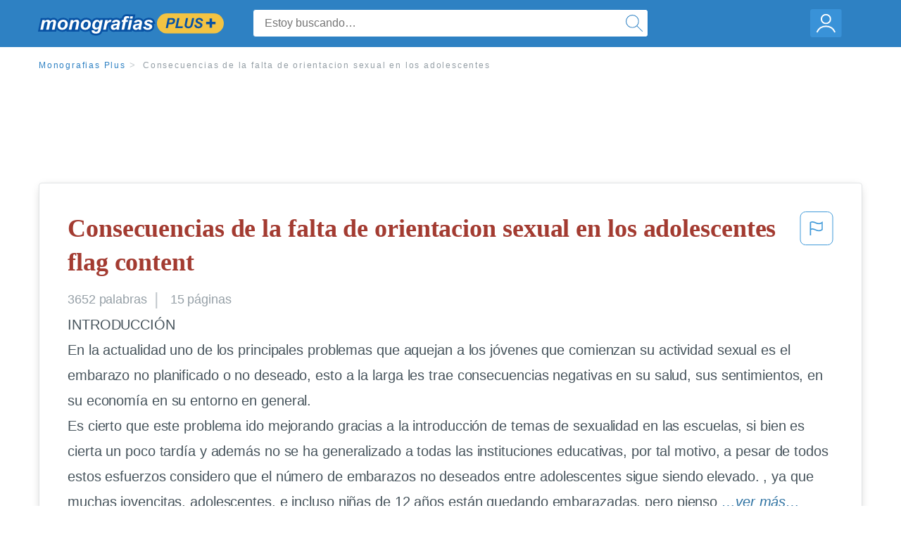

--- FILE ---
content_type: text/html; charset=UTF-8
request_url: https://www.monografias.com/docs/Consecuencias-de-la-falta-de-orientacion-sexual-FKQPJTFCDGNZ
body_size: 2412
content:
<!DOCTYPE html>
<html lang="en">
<head>
    <meta charset="utf-8">
    <meta name="viewport" content="width=device-width, initial-scale=1">
    <title></title>
    <style>
        body {
            font-family: "Arial";
        }
    </style>
    <script type="text/javascript">
    window.awsWafCookieDomainList = ['monografias.com','cram.com','studymode.com','buenastareas.com','trabalhosfeitos.com','etudier.com','studentbrands.com','ipl.org','123helpme.com','termpaperwarehouse.com'];
    window.gokuProps = {
"key":"AQIDAHjcYu/GjX+QlghicBgQ/7bFaQZ+m5FKCMDnO+vTbNg96AH8rhIMJ+z/0ZlnwNGCUsFTAAAAfjB8BgkqhkiG9w0BBwagbzBtAgEAMGgGCSqGSIb3DQEHATAeBglghkgBZQMEAS4wEQQM0xF1depSHZO07bzbAgEQgDtkDWjfu/iA1FFovrm1DbICsUAV04yfVyp7MT61DYp7EWM6jDnLUg9RkBp27QieKrX3EpH4gWzcP8WQoA==",
          "iv":"EkQVcQFc3QAAAexB",
          "context":"7/+A54Rq5ot/EfEoplpYJSYZTJ5AdFiM0LeeZjLoP1UkUx90f83/FvxlLG0viw3h3Qgxlfy34O3JZSjdxY5sXS9vOidj/M4xiQ2i+maRDif55M+cz05WVFFY9z7aPdwRlwKNGSY0n0TW0hGfQzKcWmjYNT9e4w0h8b/FIiTT7kS+YrJIPOTWoorg+6kr/lT7zwHNeTNzPrqkymCVM4D+fkRzu80UxZt95am0jsjrGnVG44YBcB4jiEbAUC9BeczvNtb97T6DG6UjXwfSGqr50mu38XO4q6rQZIHwifR8qQ/4SyzHAq0H7JxdP77cPfPDrK41kUyez8XYvoMXtV8mVK6eVGWLRWNHn085uy5izGtTLiJISK1VXcO7sZqbhxfVWORdVodDHc8mZg8/y5OXoY3+KHzAyd4KGWC0WXssC2s8el45aa2r3bBTajVoDC4EhOkprPniTp5s/D0/YpZJ8qFzhrKYI9Ad+4+dffVpYEhq30IyhQ/+yFpmoBcHDPFyjoexusW6Q28aYGQ4qHbeoy+P/BN5VF1PFEH+dIwPUyxEgM2K9gahzUEaNtH6i4OYbpJzB4OTrdd5UJ7+PqFvORyhEmC3CfxdThf2XPU+eNMNPQQ3EVmf7vFxnO9qY9jegJrbleMXM2jltdT91jj2i4rDg+ZPZJ/uG+teTEwx4rox5IUFB/evnhmRfpUDLG0LhQFI8qPOyddNfGlK53XNnHhiCzbdoAJDWR9ygBhLVwrZziDIOawBu7Aj8d7mbgPloFgHOnX24N9GgDlMwSVy+qxqrrWnumhrGPbYrQ=="
};
    </script>
    <script src="https://ab840a5abf4d.9b6e7044.us-east-2.token.awswaf.com/ab840a5abf4d/b0f70ab89207/06324290ec11/challenge.js"></script>
</head>
<body>
    <div id="challenge-container"></div>
    <script type="text/javascript">
        AwsWafIntegration.saveReferrer();
        AwsWafIntegration.checkForceRefresh().then((forceRefresh) => {
            if (forceRefresh) {
                AwsWafIntegration.forceRefreshToken().then(() => {
                    window.location.reload(true);
                });
            } else {
                AwsWafIntegration.getToken().then(() => {
                    window.location.reload(true);
                });
            }
        });
    </script>
    <noscript>
        <h1>JavaScript is disabled</h1>
        In order to continue, we need to verify that you're not a robot.
        This requires JavaScript. Enable JavaScript and then reload the page.
    </noscript>
</body>
</html>